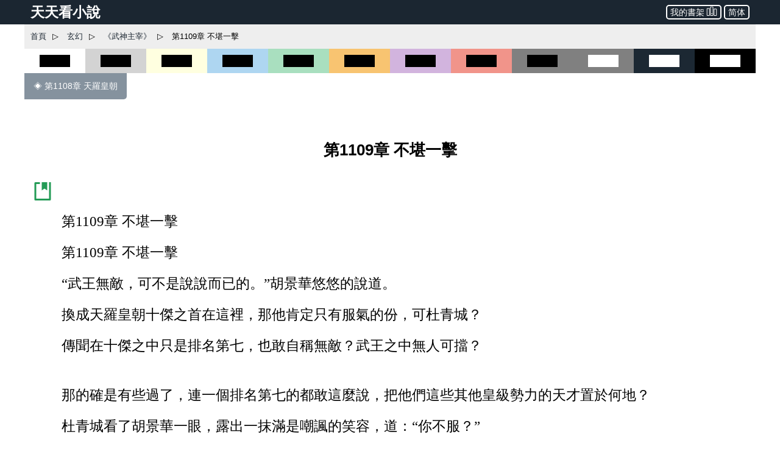

--- FILE ---
content_type: text/html; charset=utf-8
request_url: https://www.ttkan.co/novel/pagea/wushenzhuzai-anmoshi_1109.html
body_size: 20511
content:
<!doctype html>
<html data-n-head-ssr lang="zh-Hant" amp data-n-head="%7B%22lang%22:%7B%22ssr%22:%22zh-Hant%22%7D,%22amp%22:%7B%22ssr%22:true%7D%7D">
<head >
  <meta name="theme-color" content="#27ae60">
  <title>⚡ 《武神主宰》 第1109章 不堪一擊 - 天天看小說</title><meta data-n-head="ssr" charset="utf-8"><meta data-n-head="ssr" name="viewport" content="width=device-width,minimum-scale=1,initial-scale=1"><meta data-n-head="ssr" data-hid="keywords" name="keywords" content="《武神主宰》,第1109章 不堪一擊,小說,免費小說,全本小說,小說網,天天看"><meta data-n-head="ssr" data-hid="description" name="description" content="天天看小說： 《武神主宰》 第1109章 不堪一擊 - 第1109章 不堪一擊 第1109章 不堪一擊 “武王無敵，可不是說說而已的。”胡景華悠悠的說道。 換成天羅皇朝十傑之首在這裡，那他肯定只有服氣的份，可杜青城？ 傳聞在十傑之中只是排名第七，也敢自稱無敵？武王之中無人可擋？ 那的確是有些過了，連一個排名第七的都敢這麼說，把他們這些其他皇級勢力的天才置於何地？ 杜青城看了胡景華一眼，露出一抹滿是嘲諷的笑容，道：“你不服？” 廢話，當然不服了！ 別說胡"><meta data-n-head="ssr" name="og:type" content="novel"><meta data-n-head="ssr" data-hid="og:title" name="og:title" content="《武神主宰》 第1109章 不堪一擊 - 天天看小說"><meta data-n-head="ssr" data-hid="og:description" name="og:description" content="天天看小說： 《武神主宰》 第1109章 不堪一擊 - 第1109章 不堪一擊 第1109章 不堪一擊 “武王無敵，可不是說說而已的。”胡景華悠悠的說道。 換成天羅皇朝十傑之首在這裡，那他肯定只有服氣的份，可杜青城？ 傳聞在十傑之中只是排名第七，也敢自稱無敵？武王之中無人可擋？ 那的確是有些過了，連一個排名第七的都敢這麼說，把他們這些其他皇級勢力的天才置於何地？ 杜青城看了胡景華一眼，露出一抹滿是嘲諷的笑容，道：“你不服？” 廢話，當然不服了！ 別說胡"><meta data-n-head="ssr" name="domain" content="ttkan.co"><link data-n-head="ssr" rel="icon" type="image/x-icon" href="/favicon.ico"><link data-n-head="ssr" data-hid="canonical" rel="canonical" href="https://www.ttkan.co/novel/pagea/wushenzhuzai-anmoshi_1109.html"><style amp-custom data-vue-ssr-id="3191d5ad:0 28840b30:0 bd6af894:0 6ac8466f:0 301ac1fb:0 75f9470f:0 776f7690:0">.nuxt-progress{position:fixed;top:0;left:0;right:0;height:2px;width:0;opacity:1;-webkit-transition:width .1s,opacity .4s;transition:width .1s,opacity .4s;background-color:#fff;z-index:999999}.nuxt-progress.nuxt-progress-notransition{-webkit-transition:none;transition:none}.nuxt-progress-failed{background-color:red}
html{font-family:-apple-system,BlinkMacSystemFont,Microsoft YaHei,Segoe UI,Roboto,Oxygen-Sans,Ubuntu,Cantarell,Helvetica Neue,sans-serif;font-size:16px;-ms-text-size-adjust:100%;-webkit-text-size-adjust:100%;-moz-osx-font-smoothing:grayscale;-webkit-font-smoothing:antialiased;box-sizing:border-box}body{width:100%;margin:0}.frame_body{max-width:1200px;margin:auto auto 30px;min-height:700px}.frame_body_inner{margin:0 10px}
.anchor_bookmark{margin-left:15px}.anchor_word{margin-left:20px}.title h1{text-align:center;color:var(--main-title-color);white-space:pre-wrap;font-size:1.65em;margin:30px 0 20px;line-height:2.5em;font-weight:700}.social_share_frame{width:auto;padding:10px 20px;margin:30px 0}.social_share_frame>label{font-size:14px;line-height:30px}.content{margin-top:20px;text-overflow:clip;overflow:hidden}.content p{text-indent:2em;margin:10px 15px;font-family:Microsoft YaHei,微軟雅黑,宋體;font-size:1.45em;line-height:1.8em;color:#444}.content h3{text-align:center;font-size:1.65em;line-height:2.5em;margin:20px 0}.content .list-item{border:none}.content .second_title{color:var(--main-title-color);text-align:center;font-weight:700;line-height:2.5em;font-size:1.65em;margin:20px 0}.next_page_links{display:block;border-top:1px solid rgba(0,0,0,.12);margin-top:30px}.next_page_links a{display:block;border-bottom:1px solid rgba(0,0,0,.12);overflow:auto;padding:10px 0;text-decoration:none;color:#3c4043;font-size:17px}.next_page_links amp-img{float:left;margin:0 10px}.next_page_links>div{position:relative;margin:5px 30px 5px 0}#color_box{cursor:pointer}#black_white{height:40px;background-color:#fff}#black_white>div{height:20px;width:50%;background-color:#000;margin:10px auto}#black_lightgray{height:40px;background-color:#d3d3d3}#black_lightgray>div{height:20px;width:50%;background-color:#000;margin:10px auto}#black_lightblue{height:40px;background-color:#aed6f1}#black_lightblue>div{height:20px;width:50%;background-color:#000;margin:10px auto}#black_lightgreen{height:40px;background-color:#a9dfbf}#black_lightgreen>div{height:20px;width:50%;background-color:#000;margin:10px auto}#black_lightyellow{height:40px;background-color:#ffffe0}#black_lightyellow>div{height:20px;width:50%;background-color:#000;margin:10px auto}#black_lightorange{height:40px;background-color:#f8c471}#black_lightorange>div{height:20px;width:50%;background-color:#000;margin:10px auto}#black_lightred{height:40px;background-color:#f1948a}#black_lightred>div{height:20px;width:50%;background-color:#000;margin:10px auto}#black_gray{height:40px;background-color:grey}#black_gray>div{height:20px;width:50%;background-color:#000;margin:10px auto}#black_purple{height:40px;background-color:#d2b4de}#black_purple>div{height:20px;width:50%;background-color:#000;margin:10px auto}#white_gray{height:40px;background-color:grey}#white_gray>div{height:20px;width:50%;background-color:#fff;margin:10px auto}#white_darkblue{height:40px;background-color:#1c2833}#white_darkblue>div{height:20px;width:50%;background-color:#fff;margin:10px auto}#white_black{height:40px;background-color:#000}#white_black>div{height:20px;width:50%;background-color:#fff;margin:10px auto}.novel_end{font-size:30px;margin:10px 15px}.prev_page{margin-bottom:30px}.prev_page a{text-decoration:none;padding:12px 15px;background-color:#85929e;color:#fff;border-radius:0 0 5px 0;display:inline-block;font-size:.9em}.top_adgrid{margin:auto}.page_separator_first,.page_separator_first>div,.page_separator_second,.page_separator_second>div{display:inline}.desktopadmsq{margin:auto}.desktopadmsq,.desktopadtsq{background-color:var(--ads-bg-color);display:block}.deskadmsq,.deskadsq{background-color:var(--ads-bg-color);display:block;margin:auto}.deskadfsq{display:block;max-width:1200px}.deskadfsq,.deskadh,.deskadlh{margin:auto}.deskadh{width:100vw;height:100px}.mobadh{display:block;margin:30px auto;border-top:1px solid #e2e2e2;border-bottom:1px solid #e2e2e2;background-color:#f7f7f7}.mobadh span{color:#999;font-size:14px;display:block;padding-top:5px;padding-bottom:5px}.more_recommend{margin:30px auto;padding:10px}.more_recommend span{font-size:15px;font-weight:700}.more_recommend a{font-size:14px;line-height:20px;padding:1px 5px;color:var(--a-link-color);text-decoration:none}.more_recommend a:hover{color:var(--link-hover-color)}@media only screen and (min-width:0px){.content p{font-size:1.35em;color:#222}.anchor_word,.deskadfsq,.deskadmsq,.deskadsq{display:none}.mobadsq{background-color:hsla(0,0%,100%,.1);width:100vw;margin:40px 0}.mobadh,.mobadsq{display:block}.deskadlh,.page_separator_second{display:none}}@media only screen and (min-width:568px){.content p{font-size:1.35em;color:#333}.anchor_word,.deskadfsq,.deskadmsq,.deskadsq{display:none}.mobadsq{max-width:1200px;width:100vw;background-color:hsla(0,0%,100%,.1)}.mobadsq span{color:#999;font-size:14px;display:block;padding-top:5px;padding-bottom:5px}.mobadsq{margin:40px 0}.mobadh,.mobadsq{display:block}.deskadlh{display:none}.page_separator_second{display:inline}}@media only screen and (min-width:768px){.content p{font-size:1.4em;color:#444}.anchor_word{display:none}.deskadmsq,.deskadsq{display:block}.deskadfsq{display:none}.mobadsq{margin:0;border:none;background-color:#fff;max-width:1200px;width:100vw;background-color:hsla(0,0%,100%,.1)}.mobadsq span{display:none;height:0}.mobadsq{margin:40px 0}.mobadh,.mobadsq{display:block}.deskadlh{display:none}.page_separator_second{display:inline}}@media only screen and (min-width:1024px){.content p{font-size:1.45em;color:#444}.anchor_word{display:inline-block}.deskadsq{display:block}.deskadmsq{display:none}.deskadfsq{display:block}.mobadsq{margin:0;border:none;background-color:#fff;width:100vw;max-width:1200px;background-color:hsla(0,0%,100%,.1)}.mobadsq span{display:none;height:0}.mobadsq{display:block;margin:40px 0}.mobadh{display:none}.deskadlh{display:block}.page_separator_second{display:inline}}.scroll2top{color:#fff;font-size:30px;box-shadow:var(--box-shadow-1);z-index:9999;position:fixed;text-align:center;padding:8px 0;width:50px;height:50px;border-radius:50%;border:none;outline:none;bottom:120px;right:16px;background-color:hsla(0,0%,50.2%,.3);display:none}.full_chapters a{display:block}@media only screen and (min-width:280px){.full_chapters{display:none}}.div_feedback{margin:10px 0 50px;text-align:center}.div_feedback a{color:var(--link-hover-color);font-size:20px;font-weight:700}
html{font-family:sans-serif;-ms-text-size-adjust:100%;-webkit-text-size-adjust:100%}body{margin:0}article,aside,details,figcaption,figure,footer,header,hgroup,main,menu,nav,section,summary{display:block}audio,canvas,progress,video{display:inline-block;vertical-align:baseline}audio:not([controls]){display:none;height:0}[hidden],template{display:none}a{background-color:transparent}a:active,a:hover{outline:0}abbr[title]{border-bottom:1px dotted}b,strong{font-weight:700}dfn{font-style:italic}h1{font-size:2em;margin:.67em 0}mark{background:#ff0;color:#000}small{font-size:80%}sub,sup{font-size:75%;line-height:0;position:relative;vertical-align:baseline}sup{top:-.5em}sub{bottom:-.25em}img{border:0}svg:not(:root){overflow:hidden}figure{margin:1em 40px}hr{box-sizing:content-box;height:0}pre{overflow:auto}code,kbd,pre,samp{font-family:monospace,monospace;font-size:1em}button,input,optgroup,select,textarea{color:inherit;font:inherit;margin:0}button{overflow:visible}button,select{text-transform:none}button,html input[type=button],input[type=reset],input[type=submit]{-webkit-appearance:button;cursor:pointer}button[disabled],html input[disabled]{cursor:default}button::-moz-focus-inner,input::-moz-focus-inner{border:0;padding:0}input{line-height:normal}input[type=checkbox],input[type=radio]{box-sizing:border-box;padding:0}input[type=number]::-webkit-inner-spin-button,input[type=number]::-webkit-outer-spin-button{height:auto}input[type=search]{-webkit-appearance:textfield;box-sizing:content-box}input[type=search]::-webkit-search-cancel-button,input[type=search]::-webkit-search-decoration{-webkit-appearance:none}fieldset{border:1px solid silver;margin:0 2px;padding:.35em .625em .75em}legend{border:0;padding:0}textarea{overflow:auto}optgroup{font-weight:700}table{border-collapse:collapse;border-spacing:0}td,th{padding:0}.hidden,[hidden]{display:none}.pure-img{max-width:100%;height:auto;display:block}.pure-g{letter-spacing:-.31em;text-rendering:optimizespeed;font-family:FreeSans,Arimo,Droid Sans,Helvetica,Arial,sans-serif;display:-webkit-box;display:flex;-webkit-box-orient:horizontal;-webkit-box-direction:normal;flex-flow:row wrap;align-content:flex-start}@media (-ms-high-contrast:active),(-ms-high-contrast:none){table .pure-g{display:block}}.opera-only :-o-prefocus,.pure-g{word-spacing:-.43em}.pure-u{display:inline-block;zoom:1;letter-spacing:normal;word-spacing:normal;vertical-align:top;text-rendering:auto}.pure-g [class*=pure-u]{font-family:sans-serif}.pure-u-1,.pure-u-1-1,.pure-u-1-2,.pure-u-1-3,.pure-u-1-4,.pure-u-1-5,.pure-u-1-6,.pure-u-1-8,.pure-u-1-12,.pure-u-1-24,.pure-u-2-3,.pure-u-2-5,.pure-u-2-24,.pure-u-3-4,.pure-u-3-5,.pure-u-3-8,.pure-u-3-24,.pure-u-4-5,.pure-u-4-24,.pure-u-5-5,.pure-u-5-6,.pure-u-5-8,.pure-u-5-12,.pure-u-5-24,.pure-u-6-24,.pure-u-7-8,.pure-u-7-12,.pure-u-7-24,.pure-u-8-24,.pure-u-9-24,.pure-u-10-24,.pure-u-11-12,.pure-u-11-24,.pure-u-12-24,.pure-u-13-24,.pure-u-14-24,.pure-u-15-24,.pure-u-16-24,.pure-u-17-24,.pure-u-18-24,.pure-u-19-24,.pure-u-20-24,.pure-u-21-24,.pure-u-22-24,.pure-u-23-24,.pure-u-24-24{display:inline-block;zoom:1;letter-spacing:normal;word-spacing:normal;vertical-align:top;text-rendering:auto}.pure-u-1-24{width:4.1667%}.pure-u-1-12,.pure-u-2-24{width:8.3333%}.pure-u-1-8,.pure-u-3-24{width:12.5%}.pure-u-1-6,.pure-u-4-24{width:16.6667%}.pure-u-1-5{width:20%}.pure-u-5-24{width:20.8333%}.pure-u-1-4,.pure-u-6-24{width:25%}.pure-u-7-24{width:29.1667%}.pure-u-1-3,.pure-u-8-24{width:33.3333%}.pure-u-3-8,.pure-u-9-24{width:37.5%}.pure-u-2-5{width:40%}.pure-u-5-12,.pure-u-10-24{width:41.6667%}.pure-u-11-24{width:45.8333%}.pure-u-1-2,.pure-u-12-24{width:50%}.pure-u-13-24{width:54.1667%}.pure-u-7-12,.pure-u-14-24{width:58.3333%}.pure-u-3-5{width:60%}.pure-u-5-8,.pure-u-15-24{width:62.5%}.pure-u-2-3,.pure-u-16-24{width:66.6667%}.pure-u-17-24{width:70.8333%}.pure-u-3-4,.pure-u-18-24{width:75%}.pure-u-19-24{width:79.1667%}.pure-u-4-5{width:80%}.pure-u-5-6,.pure-u-20-24{width:83.3333%}.pure-u-7-8,.pure-u-21-24{width:87.5%}.pure-u-11-12,.pure-u-22-24{width:91.6667%}.pure-u-23-24{width:95.8333%}.pure-u-1,.pure-u-1-1,.pure-u-5-5,.pure-u-24-24{width:100%}.pure-button{display:inline-block;zoom:1;line-height:normal;white-space:nowrap;vertical-align:middle;text-align:center;cursor:pointer;-webkit-user-drag:none;-webkit-user-select:none;-moz-user-select:none;-ms-user-select:none;user-select:none;box-sizing:border-box}.pure-button::-moz-focus-inner{padding:0;border:0}.pure-button-group{letter-spacing:-.31em;text-rendering:optimizespeed}.opera-only :-o-prefocus,.pure-button-group{word-spacing:-.43em}.pure-button-group .pure-button{letter-spacing:normal;word-spacing:normal;vertical-align:top;text-rendering:auto}.pure-button{font-family:inherit;font-size:100%;padding:.5em 1em;color:#444;color:rgba(0,0,0,.8);border:transparent;background-color:#e6e6e6;text-decoration:none;border-radius:2px}.pure-button-hover,.pure-button:focus,.pure-button:hover{background-image:-webkit-gradient(linear,left top,left bottom,from(transparent),color-stop(40%,rgba(0,0,0,.05)),to(rgba(0,0,0,.1)));background-image:linear-gradient(transparent,rgba(0,0,0,.05) 40%,rgba(0,0,0,.1))}.pure-button:focus{outline:0}.pure-button-active,.pure-button:active{box-shadow:inset 0 0 0 1px rgba(0,0,0,.15),inset 0 0 6px rgba(0,0,0,.2);border-color:#000}.pure-button-disabled,.pure-button-disabled:active,.pure-button-disabled:focus,.pure-button-disabled:hover,.pure-button[disabled]{border:none;background-image:none;opacity:.4;cursor:not-allowed;box-shadow:none;pointer-events:none}.pure-button-hidden{display:none}.pure-button-primary,.pure-button-selected,a.pure-button-primary,a.pure-button-selected{background-color:#0078e7;color:#fff}.pure-button-group .pure-button{margin:0;border-radius:0;border-right:1px solid #111;border-right:1px solid rgba(0,0,0,.2)}.pure-button-group .pure-button:first-child{border-top-left-radius:2px;border-bottom-left-radius:2px}.pure-button-group .pure-button:last-child{border-top-right-radius:2px;border-bottom-right-radius:2px;border-right:none}.pure-form input[type=color],.pure-form input[type=date],.pure-form input[type=datetime-local],.pure-form input[type=datetime],.pure-form input[type=email],.pure-form input[type=month],.pure-form input[type=number],.pure-form input[type=password],.pure-form input[type=search],.pure-form input[type=tel],.pure-form input[type=text],.pure-form input[type=time],.pure-form input[type=url],.pure-form input[type=week],.pure-form select,.pure-form textarea{padding:.5em .6em;display:inline-block;border:1px solid #ccc;box-shadow:inset 0 1px 3px #ddd;border-radius:4px;vertical-align:middle;box-sizing:border-box}.pure-form input:not([type]){padding:.5em .6em;display:inline-block;border:1px solid #ccc;box-shadow:inset 0 1px 3px #ddd;border-radius:4px;box-sizing:border-box}.pure-form input[type=color]{padding:.2em .5em}.pure-form input:not([type]):focus,.pure-form input[type=color]:focus,.pure-form input[type=date]:focus,.pure-form input[type=datetime-local]:focus,.pure-form input[type=datetime]:focus,.pure-form input[type=email]:focus,.pure-form input[type=month]:focus,.pure-form input[type=number]:focus,.pure-form input[type=password]:focus,.pure-form input[type=search]:focus,.pure-form input[type=tel]:focus,.pure-form input[type=text]:focus,.pure-form input[type=time]:focus,.pure-form input[type=url]:focus,.pure-form input[type=week]:focus,.pure-form select:focus,.pure-form textarea:focus{outline:0;border-color:#129fea}.pure-form input[type=checkbox]:focus,.pure-form input[type=file]:focus,.pure-form input[type=radio]:focus{outline:thin solid #129fea;outline:1px auto #129fea}.pure-form .pure-checkbox,.pure-form .pure-radio{margin:.5em 0;display:block}.pure-form input:not([type])[disabled],.pure-form input[type=color][disabled],.pure-form input[type=date][disabled],.pure-form input[type=datetime-local][disabled],.pure-form input[type=datetime][disabled],.pure-form input[type=email][disabled],.pure-form input[type=month][disabled],.pure-form input[type=number][disabled],.pure-form input[type=password][disabled],.pure-form input[type=search][disabled],.pure-form input[type=tel][disabled],.pure-form input[type=text][disabled],.pure-form input[type=time][disabled],.pure-form input[type=url][disabled],.pure-form input[type=week][disabled],.pure-form select[disabled],.pure-form textarea[disabled]{cursor:not-allowed;background-color:#eaeded;color:#cad2d3}.pure-form input[readonly],.pure-form select[readonly],.pure-form textarea[readonly]{background-color:#eee;color:#777;border-color:#ccc}.pure-form input:focus:invalid,.pure-form select:focus:invalid,.pure-form textarea:focus:invalid{color:#b94a48;border-color:#e9322d}.pure-form input[type=checkbox]:focus:invalid:focus,.pure-form input[type=file]:focus:invalid:focus,.pure-form input[type=radio]:focus:invalid:focus{outline-color:#e9322d}.pure-form select{height:2.25em;border:1px solid #ccc;background-color:#fff}.pure-form select[multiple]{height:auto}.pure-form label{margin:.5em 0 .2em}.pure-form fieldset{margin:0;padding:.35em 0 .75em;border:0}.pure-form legend{display:block;width:100%;padding:.3em 0;margin-bottom:.3em;color:#333;border-bottom:1px solid #e5e5e5}.pure-form-stacked input:not([type]),.pure-form-stacked input[type=color],.pure-form-stacked input[type=date],.pure-form-stacked input[type=datetime-local],.pure-form-stacked input[type=datetime],.pure-form-stacked input[type=email],.pure-form-stacked input[type=file],.pure-form-stacked input[type=month],.pure-form-stacked input[type=number],.pure-form-stacked input[type=password],.pure-form-stacked input[type=search],.pure-form-stacked input[type=tel],.pure-form-stacked input[type=text],.pure-form-stacked input[type=time],.pure-form-stacked input[type=url],.pure-form-stacked input[type=week],.pure-form-stacked label,.pure-form-stacked select,.pure-form-stacked textarea{display:block;margin:.25em 0}.pure-form-aligned .pure-help-inline,.pure-form-aligned input,.pure-form-aligned select,.pure-form-aligned textarea,.pure-form-message-inline{display:inline-block;vertical-align:middle}.pure-form-aligned textarea{vertical-align:top}.pure-form-aligned .pure-control-group{margin-bottom:.5em}.pure-form-aligned .pure-control-group label{text-align:right;display:inline-block;vertical-align:middle;width:10em;margin:0 1em 0 0}.pure-form-aligned .pure-controls{margin:1.5em 0 0 11em}.pure-form .pure-input-rounded,.pure-form input.pure-input-rounded{border-radius:2em;padding:.5em 1em}.pure-form .pure-group fieldset{margin-bottom:10px}.pure-form .pure-group input,.pure-form .pure-group textarea{display:block;padding:10px;margin:0 0 -1px;border-radius:0;position:relative;top:-1px}.pure-form .pure-group input:focus,.pure-form .pure-group textarea:focus{z-index:3}.pure-form .pure-group input:first-child,.pure-form .pure-group textarea:first-child{top:1px;border-radius:4px 4px 0 0;margin:0}.pure-form .pure-group input:first-child:last-child,.pure-form .pure-group textarea:first-child:last-child{top:1px;border-radius:4px;margin:0}.pure-form .pure-group input:last-child,.pure-form .pure-group textarea:last-child{top:-2px;border-radius:0 0 4px 4px;margin:0}.pure-form .pure-group button{margin:.35em 0}.pure-form .pure-input-1{width:100%}.pure-form .pure-input-3-4{width:75%}.pure-form .pure-input-2-3{width:66%}.pure-form .pure-input-1-2{width:50%}.pure-form .pure-input-1-3{width:33%}.pure-form .pure-input-1-4{width:25%}.pure-form-message-inline,.pure-form .pure-help-inline{display:inline-block;padding-left:.3em;color:#666;vertical-align:middle;font-size:.875em}.pure-form-message{display:block;color:#666;font-size:.875em}@media only screen and (max-width:480px){.pure-form button[type=submit]{margin:.7em 0 0}.pure-form input:not([type]),.pure-form input[type=color],.pure-form input[type=date],.pure-form input[type=datetime-local],.pure-form input[type=datetime],.pure-form input[type=email],.pure-form input[type=month],.pure-form input[type=number],.pure-form input[type=password],.pure-form input[type=search],.pure-form input[type=tel],.pure-form input[type=text],.pure-form input[type=time],.pure-form input[type=url],.pure-form input[type=week],.pure-form label{margin-bottom:.3em;display:block}.pure-group input:not([type]),.pure-group input[type=color],.pure-group input[type=date],.pure-group input[type=datetime-local],.pure-group input[type=datetime],.pure-group input[type=email],.pure-group input[type=month],.pure-group input[type=number],.pure-group input[type=password],.pure-group input[type=search],.pure-group input[type=tel],.pure-group input[type=text],.pure-group input[type=time],.pure-group input[type=url],.pure-group input[type=week]{margin-bottom:0}.pure-form-aligned .pure-control-group label{margin-bottom:.3em;text-align:left;display:block;width:100%}.pure-form-aligned .pure-controls{margin:1.5em 0 0}.pure-form-message,.pure-form-message-inline,.pure-form .pure-help-inline{display:block;font-size:.75em;padding:.2em 0 .8em}}.pure-menu{box-sizing:border-box}.pure-menu-fixed{position:fixed;left:0;top:0;z-index:3}.pure-menu-item,.pure-menu-list{position:relative}.pure-menu-list{list-style:none;margin:0;padding:0}.pure-menu-item{padding:0;margin:0;height:100%}.pure-menu-heading,.pure-menu-link{display:block;text-decoration:none;white-space:nowrap}.pure-menu-horizontal{width:100%;white-space:nowrap}.pure-menu-horizontal .pure-menu-list{display:inline-block}.pure-menu-horizontal .pure-menu-heading,.pure-menu-horizontal .pure-menu-item,.pure-menu-horizontal .pure-menu-separator{display:inline-block;zoom:1;vertical-align:middle}.pure-menu-item .pure-menu-item{display:block}.pure-menu-children{display:none;position:absolute;left:100%;top:0;margin:0;padding:0;z-index:3}.pure-menu-horizontal .pure-menu-children{left:0;top:auto;width:inherit}.pure-menu-active>.pure-menu-children,.pure-menu-allow-hover:hover>.pure-menu-children{display:block;position:absolute}.pure-menu-has-children>.pure-menu-link:after{padding-left:.5em;content:"\25B8";font-size:small}.pure-menu-horizontal .pure-menu-has-children>.pure-menu-link:after{content:"\25BE"}.pure-menu-scrollable{overflow-y:scroll;overflow-x:hidden}.pure-menu-scrollable .pure-menu-list{display:block}.pure-menu-horizontal.pure-menu-scrollable .pure-menu-list{display:inline-block}.pure-menu-horizontal.pure-menu-scrollable{white-space:nowrap;overflow-y:hidden;overflow-x:auto;-webkit-overflow-scrolling:touch;padding:.5em 0}.pure-menu-horizontal .pure-menu-children .pure-menu-separator,.pure-menu-separator{background-color:#ccc;height:1px;margin:.3em 0}.pure-menu-horizontal .pure-menu-separator{width:1px;height:1.3em;margin:0 .3em}.pure-menu-horizontal .pure-menu-children .pure-menu-separator{display:block;width:auto}.pure-menu-heading{text-transform:uppercase;color:#565d64}.pure-menu-link{color:#777}.pure-menu-children{background-color:#fff}.pure-menu-disabled,.pure-menu-heading,.pure-menu-link{padding:.5em 1em}.pure-menu-disabled{opacity:.5}.pure-menu-disabled .pure-menu-link:hover{background-color:transparent}.pure-menu-active>.pure-menu-link,.pure-menu-link:focus,.pure-menu-link:hover{background-color:#eee}.pure-menu-selected>.pure-menu-link,.pure-menu-selected>.pure-menu-link:visited{color:#000}.pure-table{border-collapse:collapse;border-spacing:0;empty-cells:show;border:1px solid #cbcbcb}.pure-table caption{color:#000;font:italic 85%/1 arial,sans-serif;padding:1em 0;text-align:center}.pure-table td,.pure-table th{border-left:1px solid #cbcbcb;border-bottom-width:0;border-right-width:0;border-top-width:0;font-size:inherit;margin:0;overflow:visible;padding:.5em 1em}.pure-table thead{background-color:#e0e0e0;color:#000;text-align:left;vertical-align:bottom}.pure-table td{background-color:transparent}.pure-table-odd td,.pure-table-striped tr:nth-child(2n-1) td{background-color:#f2f2f2}.pure-table-bordered td{border-bottom:1px solid #cbcbcb}.pure-table-bordered tbody>tr:last-child>td{border-bottom-width:0}.pure-table-horizontal td,.pure-table-horizontal th{border-width:0 0 1px;border-bottom:1px solid #cbcbcb}.pure-table-horizontal tbody>tr:last-child>td{border-bottom-width:0}@media screen and (min-width:35.5em){.pure-u-sm-1,.pure-u-sm-1-1,.pure-u-sm-1-2,.pure-u-sm-1-3,.pure-u-sm-1-4,.pure-u-sm-1-5,.pure-u-sm-1-6,.pure-u-sm-1-8,.pure-u-sm-1-12,.pure-u-sm-1-24,.pure-u-sm-2-3,.pure-u-sm-2-5,.pure-u-sm-2-24,.pure-u-sm-3-4,.pure-u-sm-3-5,.pure-u-sm-3-8,.pure-u-sm-3-24,.pure-u-sm-4-5,.pure-u-sm-4-24,.pure-u-sm-5-5,.pure-u-sm-5-6,.pure-u-sm-5-8,.pure-u-sm-5-12,.pure-u-sm-5-24,.pure-u-sm-6-24,.pure-u-sm-7-8,.pure-u-sm-7-12,.pure-u-sm-7-24,.pure-u-sm-8-24,.pure-u-sm-9-24,.pure-u-sm-10-24,.pure-u-sm-11-12,.pure-u-sm-11-24,.pure-u-sm-12-24,.pure-u-sm-13-24,.pure-u-sm-14-24,.pure-u-sm-15-24,.pure-u-sm-16-24,.pure-u-sm-17-24,.pure-u-sm-18-24,.pure-u-sm-19-24,.pure-u-sm-20-24,.pure-u-sm-21-24,.pure-u-sm-22-24,.pure-u-sm-23-24,.pure-u-sm-24-24{display:inline-block;zoom:1;letter-spacing:normal;word-spacing:normal;vertical-align:top;text-rendering:auto}.pure-u-sm-1-24{width:4.1667%}.pure-u-sm-1-12,.pure-u-sm-2-24{width:8.3333%}.pure-u-sm-1-8,.pure-u-sm-3-24{width:12.5%}.pure-u-sm-1-6,.pure-u-sm-4-24{width:16.6667%}.pure-u-sm-1-5{width:20%}.pure-u-sm-5-24{width:20.8333%}.pure-u-sm-1-4,.pure-u-sm-6-24{width:25%}.pure-u-sm-7-24{width:29.1667%}.pure-u-sm-1-3,.pure-u-sm-8-24{width:33.3333%}.pure-u-sm-3-8,.pure-u-sm-9-24{width:37.5%}.pure-u-sm-2-5{width:40%}.pure-u-sm-5-12,.pure-u-sm-10-24{width:41.6667%}.pure-u-sm-11-24{width:45.8333%}.pure-u-sm-1-2,.pure-u-sm-12-24{width:50%}.pure-u-sm-13-24{width:54.1667%}.pure-u-sm-7-12,.pure-u-sm-14-24{width:58.3333%}.pure-u-sm-3-5{width:60%}.pure-u-sm-5-8,.pure-u-sm-15-24{width:62.5%}.pure-u-sm-2-3,.pure-u-sm-16-24{width:66.6667%}.pure-u-sm-17-24{width:70.8333%}.pure-u-sm-3-4,.pure-u-sm-18-24{width:75%}.pure-u-sm-19-24{width:79.1667%}.pure-u-sm-4-5{width:80%}.pure-u-sm-5-6,.pure-u-sm-20-24{width:83.3333%}.pure-u-sm-7-8,.pure-u-sm-21-24{width:87.5%}.pure-u-sm-11-12,.pure-u-sm-22-24{width:91.6667%}.pure-u-sm-23-24{width:95.8333%}.pure-u-sm-1,.pure-u-sm-1-1,.pure-u-sm-5-5,.pure-u-sm-24-24{width:100%}}@media screen and (min-width:48em){.pure-u-md-1,.pure-u-md-1-1,.pure-u-md-1-2,.pure-u-md-1-3,.pure-u-md-1-4,.pure-u-md-1-5,.pure-u-md-1-6,.pure-u-md-1-8,.pure-u-md-1-12,.pure-u-md-1-24,.pure-u-md-2-3,.pure-u-md-2-5,.pure-u-md-2-24,.pure-u-md-3-4,.pure-u-md-3-5,.pure-u-md-3-8,.pure-u-md-3-24,.pure-u-md-4-5,.pure-u-md-4-24,.pure-u-md-5-5,.pure-u-md-5-6,.pure-u-md-5-8,.pure-u-md-5-12,.pure-u-md-5-24,.pure-u-md-6-24,.pure-u-md-7-8,.pure-u-md-7-12,.pure-u-md-7-24,.pure-u-md-8-24,.pure-u-md-9-24,.pure-u-md-10-24,.pure-u-md-11-12,.pure-u-md-11-24,.pure-u-md-12-24,.pure-u-md-13-24,.pure-u-md-14-24,.pure-u-md-15-24,.pure-u-md-16-24,.pure-u-md-17-24,.pure-u-md-18-24,.pure-u-md-19-24,.pure-u-md-20-24,.pure-u-md-21-24,.pure-u-md-22-24,.pure-u-md-23-24,.pure-u-md-24-24{display:inline-block;zoom:1;letter-spacing:normal;word-spacing:normal;vertical-align:top;text-rendering:auto}.pure-u-md-1-24{width:4.1667%}.pure-u-md-1-12,.pure-u-md-2-24{width:8.3333%}.pure-u-md-1-8,.pure-u-md-3-24{width:12.5%}.pure-u-md-1-6,.pure-u-md-4-24{width:16.6667%}.pure-u-md-1-5{width:20%}.pure-u-md-5-24{width:20.8333%}.pure-u-md-1-4,.pure-u-md-6-24{width:25%}.pure-u-md-7-24{width:29.1667%}.pure-u-md-1-3,.pure-u-md-8-24{width:33.3333%}.pure-u-md-3-8,.pure-u-md-9-24{width:37.5%}.pure-u-md-2-5{width:40%}.pure-u-md-5-12,.pure-u-md-10-24{width:41.6667%}.pure-u-md-11-24{width:45.8333%}.pure-u-md-1-2,.pure-u-md-12-24{width:50%}.pure-u-md-13-24{width:54.1667%}.pure-u-md-7-12,.pure-u-md-14-24{width:58.3333%}.pure-u-md-3-5{width:60%}.pure-u-md-5-8,.pure-u-md-15-24{width:62.5%}.pure-u-md-2-3,.pure-u-md-16-24{width:66.6667%}.pure-u-md-17-24{width:70.8333%}.pure-u-md-3-4,.pure-u-md-18-24{width:75%}.pure-u-md-19-24{width:79.1667%}.pure-u-md-4-5{width:80%}.pure-u-md-5-6,.pure-u-md-20-24{width:83.3333%}.pure-u-md-7-8,.pure-u-md-21-24{width:87.5%}.pure-u-md-11-12,.pure-u-md-22-24{width:91.6667%}.pure-u-md-23-24{width:95.8333%}.pure-u-md-1,.pure-u-md-1-1,.pure-u-md-5-5,.pure-u-md-24-24{width:100%}}@media screen and (min-width:64em){.pure-u-lg-1,.pure-u-lg-1-1,.pure-u-lg-1-2,.pure-u-lg-1-3,.pure-u-lg-1-4,.pure-u-lg-1-5,.pure-u-lg-1-6,.pure-u-lg-1-8,.pure-u-lg-1-12,.pure-u-lg-1-24,.pure-u-lg-2-3,.pure-u-lg-2-5,.pure-u-lg-2-24,.pure-u-lg-3-4,.pure-u-lg-3-5,.pure-u-lg-3-8,.pure-u-lg-3-24,.pure-u-lg-4-5,.pure-u-lg-4-24,.pure-u-lg-5-5,.pure-u-lg-5-6,.pure-u-lg-5-8,.pure-u-lg-5-12,.pure-u-lg-5-24,.pure-u-lg-6-24,.pure-u-lg-7-8,.pure-u-lg-7-12,.pure-u-lg-7-24,.pure-u-lg-8-24,.pure-u-lg-9-24,.pure-u-lg-10-24,.pure-u-lg-11-12,.pure-u-lg-11-24,.pure-u-lg-12-24,.pure-u-lg-13-24,.pure-u-lg-14-24,.pure-u-lg-15-24,.pure-u-lg-16-24,.pure-u-lg-17-24,.pure-u-lg-18-24,.pure-u-lg-19-24,.pure-u-lg-20-24,.pure-u-lg-21-24,.pure-u-lg-22-24,.pure-u-lg-23-24,.pure-u-lg-24-24{display:inline-block;zoom:1;letter-spacing:normal;word-spacing:normal;vertical-align:top;text-rendering:auto}.pure-u-lg-1-24{width:4.1667%}.pure-u-lg-1-12,.pure-u-lg-2-24{width:8.3333%}.pure-u-lg-1-8,.pure-u-lg-3-24{width:12.5%}.pure-u-lg-1-6,.pure-u-lg-4-24{width:16.6667%}.pure-u-lg-1-5{width:20%}.pure-u-lg-5-24{width:20.8333%}.pure-u-lg-1-4,.pure-u-lg-6-24{width:25%}.pure-u-lg-7-24{width:29.1667%}.pure-u-lg-1-3,.pure-u-lg-8-24{width:33.3333%}.pure-u-lg-3-8,.pure-u-lg-9-24{width:37.5%}.pure-u-lg-2-5{width:40%}.pure-u-lg-5-12,.pure-u-lg-10-24{width:41.6667%}.pure-u-lg-11-24{width:45.8333%}.pure-u-lg-1-2,.pure-u-lg-12-24{width:50%}.pure-u-lg-13-24{width:54.1667%}.pure-u-lg-7-12,.pure-u-lg-14-24{width:58.3333%}.pure-u-lg-3-5{width:60%}.pure-u-lg-5-8,.pure-u-lg-15-24{width:62.5%}.pure-u-lg-2-3,.pure-u-lg-16-24{width:66.6667%}.pure-u-lg-17-24{width:70.8333%}.pure-u-lg-3-4,.pure-u-lg-18-24{width:75%}.pure-u-lg-19-24{width:79.1667%}.pure-u-lg-4-5{width:80%}.pure-u-lg-5-6,.pure-u-lg-20-24{width:83.3333%}.pure-u-lg-7-8,.pure-u-lg-21-24{width:87.5%}.pure-u-lg-11-12,.pure-u-lg-22-24{width:91.6667%}.pure-u-lg-23-24{width:95.8333%}.pure-u-lg-1,.pure-u-lg-1-1,.pure-u-lg-5-5,.pure-u-lg-24-24{width:100%}}@media screen and (min-width:80em){.pure-u-xl-1,.pure-u-xl-1-1,.pure-u-xl-1-2,.pure-u-xl-1-3,.pure-u-xl-1-4,.pure-u-xl-1-5,.pure-u-xl-1-6,.pure-u-xl-1-8,.pure-u-xl-1-12,.pure-u-xl-1-24,.pure-u-xl-2-3,.pure-u-xl-2-5,.pure-u-xl-2-24,.pure-u-xl-3-4,.pure-u-xl-3-5,.pure-u-xl-3-8,.pure-u-xl-3-24,.pure-u-xl-4-5,.pure-u-xl-4-24,.pure-u-xl-5-5,.pure-u-xl-5-6,.pure-u-xl-5-8,.pure-u-xl-5-12,.pure-u-xl-5-24,.pure-u-xl-6-24,.pure-u-xl-7-8,.pure-u-xl-7-12,.pure-u-xl-7-24,.pure-u-xl-8-24,.pure-u-xl-9-24,.pure-u-xl-10-24,.pure-u-xl-11-12,.pure-u-xl-11-24,.pure-u-xl-12-24,.pure-u-xl-13-24,.pure-u-xl-14-24,.pure-u-xl-15-24,.pure-u-xl-16-24,.pure-u-xl-17-24,.pure-u-xl-18-24,.pure-u-xl-19-24,.pure-u-xl-20-24,.pure-u-xl-21-24,.pure-u-xl-22-24,.pure-u-xl-23-24,.pure-u-xl-24-24{display:inline-block;zoom:1;letter-spacing:normal;word-spacing:normal;vertical-align:top;text-rendering:auto}.pure-u-xl-1-24{width:4.1667%}.pure-u-xl-1-12,.pure-u-xl-2-24{width:8.3333%}.pure-u-xl-1-8,.pure-u-xl-3-24{width:12.5%}.pure-u-xl-1-6,.pure-u-xl-4-24{width:16.6667%}.pure-u-xl-1-5{width:20%}.pure-u-xl-5-24{width:20.8333%}.pure-u-xl-1-4,.pure-u-xl-6-24{width:25%}.pure-u-xl-7-24{width:29.1667%}.pure-u-xl-1-3,.pure-u-xl-8-24{width:33.3333%}.pure-u-xl-3-8,.pure-u-xl-9-24{width:37.5%}.pure-u-xl-2-5{width:40%}.pure-u-xl-5-12,.pure-u-xl-10-24{width:41.6667%}.pure-u-xl-11-24{width:45.8333%}.pure-u-xl-1-2,.pure-u-xl-12-24{width:50%}.pure-u-xl-13-24{width:54.1667%}.pure-u-xl-7-12,.pure-u-xl-14-24{width:58.3333%}.pure-u-xl-3-5{width:60%}.pure-u-xl-5-8,.pure-u-xl-15-24{width:62.5%}.pure-u-xl-2-3,.pure-u-xl-16-24{width:66.6667%}.pure-u-xl-17-24{width:70.8333%}.pure-u-xl-3-4,.pure-u-xl-18-24{width:75%}.pure-u-xl-19-24{width:79.1667%}.pure-u-xl-4-5{width:80%}.pure-u-xl-5-6,.pure-u-xl-20-24{width:83.3333%}.pure-u-xl-7-8,.pure-u-xl-21-24{width:87.5%}.pure-u-xl-11-12,.pure-u-xl-22-24{width:91.6667%}.pure-u-xl-23-24{width:95.8333%}.pure-u-xl-1,.pure-u-xl-1-1,.pure-u-xl-5-5,.pure-u-xl-24-24{width:100%}}@media screen and (max-width:567px){.pure-hidden-xs,.pure-visible-lg:not(.pure-visible-xs),.pure-visible-md:not(.pure-visible-xs),.pure-visible-sm:not(.pure-visible-xs),.pure-visible-xl:not(.pure-visible-xs){display:none}}@media screen and (min-width:568px) and (max-width:767px){.pure-hidden-sm,.pure-visible-lg:not(.pure-visible-sm),.pure-visible-md:not(.pure-visible-sm),.pure-visible-xl:not(.pure-visible-sm),.pure-visible-xs:not(.pure-visible-sm){display:none}}@media screen and (min-width:768px) and (max-width:1023px){.pure-hidden-md,.pure-visible-lg:not(.pure-visible-md),.pure-visible-sm:not(.pure-visible-md),.pure-visible-xl:not(.pure-visible-md),.pure-visible-xs:not(.pure-visible-md){display:none}}@media screen and (min-width:1024px) and (max-width:1279px){.pure-hidden-lg,.pure-visible-md:not(.pure-visible-lg),.pure-visible-sm:not(.pure-visible-lg),.pure-visible-xl:not(.pure-visible-lg),.pure-visible-xs:not(.pure-visible-lg){display:none}}@media screen and (min-width:1280px){.pure-hidden-xl,.pure-visible-lg:not(.pure-visible-xl),.pure-visible-md:not(.pure-visible-xl),.pure-visible-sm:not(.pure-visible-xl),.pure-visible-xs:not(.pure-visible-xl){display:none}}:root{--link-hover-color:#e74c3c;--main-title-color:#1b2631;--sub-title-color:#566573;--default-button-color:#3498db;--ads-bg-color:#fdfdfd}#statcounter{width:1px;height:1px}
.nav_frame{width:100%;background-color:var(--main-title-color);color:#fff;top:0;z-index:99;position:-webkit-sticky;position:sticky}.nav_frame .navbar{max-width:1200px;height:40px;margin:auto}.nav_frame .navbar a{color:#fff;text-decoration:none;line-height:40px;font-size:.9em}.nav_frame .navbar span{font-size:1.6em;margin:0;font-weight:700}.nav_frame .navbar>div{margin:0 10px}.nav_frame .language_frame{text-align:right}.nav_frame .language_frame a{color:#fff;padding:2px 5px;border:2px solid #fff;border-radius:5px}.nav_frame .bookshelf_icon{vertical-align:middle;line-height:20px;display:inline-block;margin-left:3px;margin-bottom:6px}
.bread_crumbs[data-v-62046578]{background-color:#eee;width:100%;height:40px;font-size:.8em;white-space:nowrap;overflow-x:hidden}.bread_crumbs a[data-v-62046578]{padding:0 10px;line-height:40px;color:var(--main-title-color);text-decoration:none}.bread_crumbs a[data-v-62046578]:hover{color:var(--link-hover-color)}.bread_crumbs span[data-v-62046578]{padding:0 10px;line-height:40px}
.footer_frame{background-color:#eee;width:100%;max-width:1200px;margin:auto;height:200px;text-align:center;font-size:.6em;color:var(--main-title-color)}.footer_frame a{color:var(--main-title-color);text-decoration:none}.footer_frame>div{line-height:100px}</style><style amp-boilerplate>body{-webkit-animation:-amp-start 8s steps(1,end) 0s 1 normal both;-moz-animation:-amp-start 8s steps(1,end) 0s 1 normal both;-ms-animation:-amp-start 8s steps(1,end) 0s 1 normal both;animation:-amp-start 8s steps(1,end) 0s 1 normal both}@-webkit-keyframes -amp-start{from{visibility:hidden}to{visibility:visible}}@-moz-keyframes -amp-start{from{visibility:hidden}to{visibility:visible}}@-ms-keyframes -amp-start{from{visibility:hidden}to{visibility:visible}}@-o-keyframes -amp-start{from{visibility:hidden}to{visibility:visible}}@keyframes -amp-start{from{visibility:hidden}to{visibility:visible}}</style><noscript><style amp-boilerplate>body{-webkit-animation:none;-moz-animation:none;-ms-animation:none;animation:none}</style></noscript><script async src="https://cdn.ampproject.org/v0.js"></script><script async custom-element="amp-social-share" src="https://cdn.ampproject.org/v0/amp-social-share-0.1.js"></script>
  <link rel="shortcut icon" href="/novel/imgs/favicon.ico">
  <script async custom-element="amp-analytics" src="https://cdn.ampproject.org/v0/amp-analytics-0.1.js"></script>
  <link rel="apple-touch-icon" sizes="57x57" href="/novel/imgs/apple-touch-icon-57x57.png">
  <link rel="apple-touch-icon" sizes="72x72" href="/novel/imgs/apple-touch-icon-72x72.png">
  <link rel="apple-touch-icon" sizes="76x76" href="/novel/imgs/apple-touch-icon-76x76.png">
  <link rel="apple-touch-icon" sizes="114x114" href="/novel/imgs/apple-touch-icon-114x114.png">
  <link rel="apple-touch-icon" sizes="120x120" href="/novel/imgs/apple-touch-icon-120x120.png">
  <link rel="apple-touch-icon" sizes="144x144" href="/novel/imgs/apple-touch-icon-144x144.png">
  <link rel="apple-touch-icon" sizes="152x152" href="/novel/imgs/apple-touch-icon-152x152.png">
  <link rel="apple-touch-icon" sizes="180x180" href="/novel/imgs/apple-touch-icon-180x180.png">
</head>
<body class=" __amp" data-n-head="%7B%22class%22:%7B%22ssr%22:%22%20__amp%22%7D%7D">
<amp-analytics type="googleanalytics" config="https://amp.analytics-debugger.com/ga4.json" data-credentials="include">
    <script type="application/json">
        {
            "vars": {
                "GA4_MEASUREMENT_ID": "G-WBZYXN983G",
                "GA4_ENDPOINT_HOSTNAME": "www.google-analytics.com",
                "DEFAULT_PAGEVIEW_ENABLED": true,
                "GOOGLE_CONSENT_ENABLED": false,
                "WEBVITALS_TRACKING": false,
                "PERFORMANCE_TIMING_TRACKING": true,
                "SEND_DOUBLECLICK_BEACON": true
            }
        }
    </script>
</amp-analytics><div data-server-rendered="true" id="__nuxt"><div id="__layout"><div><div><div class="nav_frame"><div class="navbar"><div class="pure-g"><div class="pure-u-1-2"><span><a id="site_name" href="https://www.ttkan.co" aria-label="天天看小說">天天看小說</a></span></div> <div class="pure-u-1-2 language_frame"><a href="https://www.ttkan.co/novel/user/bookshelf_direct">我的書架<amp-img src="/novel/imgs/bookshelf.svg" width="18" height="18" alt="bookmark" class="bookshelf_icon"></amp-img></a> <a href="https://cn.ttkan.co/novel/pagea/wushenzhuzai-anmoshi_1109.html" aria-label="简体">简体</a></div></div></div></div> <div class="frame_body"><div class="breadcrumb_nav target"><a id="top" class="target-anchor"></a> <div class="bread_crumbs" data-v-62046578><a href="https://www.ttkan.co/" aria-label="首頁" title="首頁" data-v-62046578>首頁</a>▷
    <a href="https://www.ttkan.co/novel/class/xuanhuan" aria-label="玄幻" title="玄幻" data-v-62046578>玄幻</a>▷
    <a href="https://www.ttkan.co/novel/chapters/wushenzhuzai-anmoshi" aria-label="《武神主宰》" title="《武神主宰》" data-v-62046578>《武神主宰》</a>▷
    <span title="第1109章 不堪一擊" data-v-62046578>第1109章 不堪一擊</span></div></div> <div id="color_box" class="pure-g"><div id="black_white" class="pure-u-1-12"><div></div></div> <div id="black_lightgray" class="pure-u-1-12"><div></div></div> <div id="black_lightyellow" class="pure-u-1-12"><div></div></div> <div id="black_lightblue" class="pure-u-1-12"><div></div></div> <div id="black_lightgreen" class="pure-u-1-12"><div></div></div> <div id="black_lightorange" class="pure-u-1-12"><div></div></div> <div id="black_purple" class="pure-u-1-12"><div></div></div> <div id="black_lightred" class="pure-u-1-12"><div></div></div> <div id="black_gray" class="pure-u-1-12"><div></div></div> <div id="white_gray" class="pure-u-1-12"><div></div></div> <div id="white_darkblue" class="pure-u-1-12"><div></div></div> <div id="white_black" class="pure-u-1-12"><div></div></div></div> <div class="ads_auto_place"></div> <div class="prev_page"><a href="/novel/pagea/wushenzhuzai-anmoshi_1108.html" title="第1108章 天羅皇朝" aria-label="第1108章 天羅皇朝">◈ 第1108章 天羅皇朝</a></div> <div id="div_top_ads" style="margin-top: 50px; margin-bottom: 30px"></div> <div class="title"><h1>第1109章 不堪一擊</h1></div> <div class="content"><a href="https://www.ttkan.co/novel/user/operation_v3.html?op=set_bookmark&amp;novel_id=wushenzhuzai-anmoshi&amp;bookmark=1109" class="anchor_bookmark"><amp-img src="/novel/imgs/bookmark.svg" width="30" height="30" alt="bookmark" title="新增書籤"></amp-img></a>  <p>
            第1109章 不堪一擊
            </p>  <p>
            第1109章 不堪一擊
            </p>  <p>
            “武王無敵，可不是說說而已的。”胡景華悠悠的說道。
            </p>  <p>
            換成天羅皇朝十傑之首在這裡，那他肯定只有服氣的份，可杜青城？
            </p>  <p>
            傳聞在十傑之中只是排名第七，也敢自稱無敵？武王之中無人可擋？
            </p> <center><div class="mobadsq"></div></center> <p>
            那的確是有些過了，連一個排名第七的都敢這麼說，把他們這些其他皇級勢力的天才置於何地？
            </p>  <p>
            杜青城看了胡景華一眼，露出一抹滿是嘲諷的笑容，道：“你不服？”
            </p>  <p>
            廢話，當然不服了！
            </p>  <p>
            別說胡景華，另外兩名男女也是滿臉的不爽，你一個十傑之中排名第七，差點墊底的貨色，又不是第一，連前三都不算，在這裡囂張什麼？
            </p>  <p>
            以爲出生自天羅皇朝就了不起了麼？天羅皇朝的垃圾，不同樣還是垃圾，不會變成寶石。
            </p>  <p>
            “當然不服！”胡景華冷哼，他將來有一線機會成爲武皇，對方也是一線機會成爲武皇，沒有誰比誰高貴的。
            </p>  <p>
            “你們也不服？”杜青城看向另外兩人。
            </p>  <p>
            “哼！”這兩人同樣顯得十分高傲，天羅皇朝是比他們所在的勢力強，但不是說天羅皇朝出來的武者，就一定比他們強的。
            </p>  <p>
            “呵呵，看來諸位都不服，也好，不服的話，便動手吧，本少此行的目的，就是要開啓妖劍傳承，窺探出妖劍傳承的真正隱秘，爾等的目的應該也和我一樣，如此正好讓我看看，和本少競爭的，到底都是些什麼廢物。”杜青城嗤笑說道，絲毫不給這三名天驕面子。
            </p>  <p>
            胡景華三人頓時大怒，霍地站起，“你說什麼？說誰是廢物？”
            </p>  <p>
            杜青城淡淡一笑：“三位不但廢物，耳朵也不太好使，本少說的就是你們三位，難道你們聽不出來麼？呵呵，就憑你們三個，在我天羅皇朝，給本少提鞋都不配。”
            </p>  <p>
            唰！
            </p>  <p>
            胡景華三人同時大怒，憤怒不已。
            </p>  <p>
            這傢伙也太囂張了，對，他們承認天羅皇朝強大，但也用不着如此囂張吧。
            </p>  <p>
            “好，好，今日我胡景華就要見識見識，閣下到底有什麼底氣說這話，來，咱們到院子裡去，看看閣下是否敢於我一戰。”胡景華怒氣騰騰道。
            </p> <center><div class="mobadsq"></div></center> <p>
            杜青城摳了摳耳朵，道：“廢話太多，對付你，何須到外面去，在這裡就可以，對了，你們兩個可以一塊上，也省的我一個個對付了。”
            </p>  <p>
            “你，大膽！”
            </p>  <p>
            三人氣得發瘋，一個人對付他們三個，而且還優哉遊哉的坐在那邊，這也太特麼囂張了。
            </p>  <p>
            許望也看的激動，他可是巴不得杜青城給自己報仇的，自然是對方越強越好。
            </p>  <p>
            可是，這另外三人，也是皇級勢力的天才，雖然不知道是不是宗子啊、聖子這一級別，但看氣勢就極爲非凡，比自己強上太多了，那杜青城以一敵三，是不是太託大了？
            </p>  <p>
            韓立則是淡笑坐在那邊，品着茶，饒有興致的樣子，似乎一點都不緊張。
            </p>  <p>
            “胡景華，我們三個廢了這小子，看他還囂不囂張！”另一人劉文清怒道。
            </p>  <p>
            “不用，我一人足矣，先讓我胡景華，領教此人高招。”
            </p>  <p>
            鏘的一聲，胡景華手中出現一柄長槍，長槍在手，整個人的氣勢陡然變了，轟，彷彿有一道凌厲的槍氣沖天而起，彷彿要將這屋頂都要捅破。
            </p>  <p>
            持槍在手，胡景華整個人一瞬間像是變成了一柄挺拔的長槍，直指蒼天，他運轉真元，灌輸在鐵槍中，霎時鐵槍嗡嗡作響，而後猛地橫掃而出，轟的一聲，槍芒化作一頭咆哮的巨狼轟向對方，驚天動地。
            </p>  <p>
            這一招一出，天地變色，許望只覺得身形晃動，在槍風的橫掃下幾乎站立不住，身軀就如暴風雨中的帆船一般，隨時覆滅，頓時臉色大變。
            </p>  <p>
            太強了，這一槍下，他呼吸困難，如果對手是他，他恐怕一擊之下，就要重傷，沒有第二條路可走。
            </p>  <p>
            這就是皇級勢力中的頂尖天才麼？
            </p>  <p>
            許望駭然，但那杜青城卻連武器都沒有拔出，依舊坐在那，右手隔空一抓，猛地探落下來。
            </p>  <p>
            “碎！”
            </p> <center><div class="mobadsq"></div></center> <p>
            轟隆一聲，那槍芒所化的巨狼瞬間被一股無形的力量禁錮在虛空中，一隻虛無大手，握住那巨狼，而後用力一捏，巨狼虛影轟然爆碎。
            </p>  <p>
            “回去！”
            </p>  <p>
            右手接着一圈一轉，爆碎的槍芒猶如寒星萬點，以更快的速度爆射倒退。
            </p>  <p>
            叮叮噹噹！
            </p>  <p>
            火星四濺中，胡景華持着鐵槍吐血倒飛，一路橫衝直撞，把韓立客廳的牆壁都給撞破了，摔在外面的花園裡。
            </p>  <p>
            “不堪一擊。”杜青城撇撇嘴，面帶嗤笑。
            </p>  <p>
            什麼？
            </p>  <p>
            皇級勢力天才竟然被一招擊退了？幾人大震，一個個目瞪口呆。
            </p>  <p>
            “你們兩個還要上麼？”杜青城淡淡一笑，看向徐文清兩人，眼神中流露出戲虐之色。
            </p>  <p>
            徐文清和那女子對視一眼，身形驟然動了，轟轟，兩股可怕的氣勢從兩人身上爆發，頃刻間將兩人襯托的如同兩尊戰神，可怕的氣勁席捲下，整個客廳霍霍作響，隨時要爆碎。
            </p>  <p>
            兩人的氣勢攀升到極致後，倏地動手了，齊齊轟擊而來。
            </p>  <p>
            徐文清是捏拳而動，一拳轟出，天崩地裂，許望只覺得心口發悶，要當場吐血，而那女子則身形飄渺，一閃之下，竟出現在杜青城的身後，一腳踹了出去，如天外飛仙，浩渺無蹤。
            </p>  <p>
            “呵呵，這就是你們兩人的實力？也不比之前那個強多少麼！”
            </p>  <p>
            杜青城淡笑，在兩人即將擊中他的瞬間，猛地出手了。
            </p>  <p>
            咻！
            </p> <center><div class="mobadsq"></div></center> <p>
            他的身體突然從原地消失，然後便出現在了徐文清的面前，一拳就砸了過去。
            </p>  <p>
            “好快的身法！”徐文清悶哼一聲，臉色大變，他沒想到杜青城的速度竟然如此之快，身形晃動之下，他居然連身影都沒捕捉到，對方便已出現在他面前。
            </p>  <p>
            不過，他畢竟來自皇級勢力，身份不凡，危機之中雖驚不亂，並掌爲劍，朝着杜青城削了過去，掌緣有劍光流動，散發出滔天劍意。
            </p>  <p>
            他來奪取妖劍傳承，自然在劍道上有不小造詣，再加上他的血脈之力，隨手掌劍並不比一般王兵來的弱，威力無窮。
            </p>  <p>
            (本章完)
            </p>  <div id="div_content_end"></div> <div class="div_feedback"><a href="https://www.ttkan.co/novel/user/feedback?page_path=L25vdmVsL3BhZ2VhL3d1c2hlbnpodXphaS1hbm1vc2hpXzExMDkuaHRtbA==" target="_blank">章節報錯</a></div> <div class="social_share_frame"><label>分享給朋友：</label> <div class="social_share_inner_frame" data-v-a84641de><amp-social-share type="twitter" width="60" height="44" aria-label="分享到Twitter" data-param-href="https://www.ttkan.co/novel/chapters/wushenzhuzai-anmoshi" data-param-text="⚡ 《武神主宰》 這本書超精彩，分享給你！" data-param-media="https://static.ttkan.co/cover/wushenzhuzai-anmoshi.jpg" data-param-hashtags="小說,武神主宰" data-v-a84641de></amp-social-share> <amp-social-share type="line" width="60" height="44" aria-label="分享到Line" data-param-href="https://www.ttkan.co/novel/chapters/wushenzhuzai-anmoshi" data-param-text="⚡ 《武神主宰》 這本書超精彩，分享給你！" data-param-description="⚡ 《武神主宰》 這本書超精彩，分享給你！" data-param-media="https://static.ttkan.co/cover/wushenzhuzai-anmoshi.jpg" data-v-a84641de></amp-social-share> <amp-social-share type="whatsapp" width="60" height="44" aria-label="分享到Whatsapp" data-param-href="https://www.ttkan.co/novel/chapters/wushenzhuzai-anmoshi" data-param-text="⚡ 《武神主宰》 這本書超精彩，分享給你！" data-param-media="https://static.ttkan.co/cover/wushenzhuzai-anmoshi.jpg" data-param-source_url="https://www.ttkan.co/novel/chapters/wushenzhuzai-anmoshi" data-v-a84641de></amp-social-share> <amp-social-share type="email" width="60" height="44" aria-label="分享到郵箱" data-param-href="https://www.ttkan.co/novel/chapters/wushenzhuzai-anmoshi" data-param-text="⚡ 《武神主宰》 這本書超精彩，分享給你！" data-param-media="https://static.ttkan.co/cover/wushenzhuzai-anmoshi.jpg" data-v-a84641de></amp-social-share> <amp-social-share type="pinterest" width="60" height="44" aria-label="分享到Pinterest" data-param-href="https://www.ttkan.co/novel/chapters/wushenzhuzai-anmoshi" data-param-text="⚡ 《武神主宰》 這本書超精彩，分享給你！" data-param-media="https://static.ttkan.co/cover/wushenzhuzai-anmoshi.jpg" data-v-a84641de></amp-social-share> <amp-social-share type="tumblr" width="60" height="44" aria-label="分享到Tumblr" data-param-href="https://www.ttkan.co/novel/chapters/wushenzhuzai-anmoshi" data-param-text="⚡ 《武神主宰》 這本書超精彩，分享給你！" data-param-media="https://static.ttkan.co/cover/wushenzhuzai-anmoshi.jpg" data-param-data-tags="小說,武神主宰" data-param-data-title="⚡ 《武神主宰》 這本書超精彩，分享給你！" data-param-data-content="https://www.ttkan.co/novel/chapters/wushenzhuzai-anmoshi" data-param-data-caption="https://static.ttkan.co/cover/wushenzhuzai-anmoshi.jpg" data-v-a84641de></amp-social-share> <amp-social-share type="linkedin" width="60" height="44" aria-label="分享到LinkedIn" data-param-href="https://www.ttkan.co/novel/chapters/wushenzhuzai-anmoshi" data-param-text="⚡ 《武神主宰》 這本書超精彩，分享給你！" data-param-media="https://static.ttkan.co/cover/wushenzhuzai-anmoshi.jpg" data-v-a84641de></amp-social-share> <amp-social-share type="sms" width="60" height="44" aria-label="分享到SMS" data-param-href="https://www.ttkan.co/novel/chapters/wushenzhuzai-anmoshi" data-param-text="⚡ 《武神主宰》 這本書超精彩，分享給你！" data-param-media="https://static.ttkan.co/cover/wushenzhuzai-anmoshi.jpg" data-v-a84641de></amp-social-share></div></div></div> <div class="page-separator"><div class="page_separator_first"><div class="mobadsq"></div></div></div>  <div class="next_page_links"><a href="https://www.wa01.com/novel/pagea/wushenzhuzai-anmoshi_1110.html" aria-label="第1110章 服了麼" title="第1110章 服了麼" style="margin: 10px 0;"><amp-img width="72" height="72" src="https://static.ttkan.co/cover/wushenzhuzai-anmoshi.jpg?w=75&amp;h=75&amp;q=100"></amp-img> <div>
              第1110章 服了麼
            </div></a><a href="https://www.wa01.com/novel/pagea/wushenzhuzai-anmoshi_1111.html" aria-label="第1111章 傳承開啓" title="第1111章 傳承開啓" style="margin: 10px 0;"><amp-img width="72" height="72" src="https://static.ttkan.co/cover/wushenzhuzai-anmoshi.jpg?w=75&amp;h=75&amp;q=100"></amp-img> <div>
              第1111章 傳承開啓
            </div></a><a href="https://www.wa01.com/novel/pagea/wushenzhuzai-anmoshi_1112.html" aria-label="第1112章 羣雄聚集" title="第1112章 羣雄聚集" style="margin: 10px 0;"><amp-img width="72" height="72" src="https://static.ttkan.co/cover/wushenzhuzai-anmoshi.jpg?w=75&amp;h=75&amp;q=100"></amp-img> <div>
              第1112章 羣雄聚集
            </div></a><a href="https://www.ttkan.co/novel/chapters/fuheilangjunlengqiaofei-fengzhongxiaoyao" aria-label="腹黑郎君冷俏妃" title="腹黑郎君冷俏妃" style="margin: 10px 0;"><amp-img width="72" height="72" src="https://static.ttkan.co/cover/fuheilangjunlengqiaofei.jpg?w=75&amp;h=75&amp;q=100"></amp-img> <div>
              腹黑郎君冷俏妃
            </div></a><a href="https://www.ttkan.co/novel/chapters/jiangmengunvzhitianyuanmeijuan-yanze" aria-label="將門孤女之田園美眷" title="將門孤女之田園美眷" style="margin: 10px 0;"><amp-img width="72" height="72" src="https://static.ttkan.co/cover/jiangmengunvzhitianyuanmeijuan.jpg?w=75&amp;h=75&amp;q=100"></amp-img> <div>
              將門孤女之田園美眷
            </div></a><a href="https://www.ttkan.co/novel/chapters/yinianyongheng-ergen" aria-label="一念永恆" title="一念永恆" style="margin: 10px 0;"><amp-img width="72" height="72" src="https://static.ttkan.co/cover/yinianyongheng-ergen.jpg?w=75&amp;h=75&amp;q=100"></amp-img> <div>
              一念永恆
            </div></a><a href="https://www.ttkan.co/novel/chapters/shanhunqiangai_huoshaodexinjianchongqi-nuanfengweiyang" aria-label="閃婚強愛：霍少的心尖寵妻" title="閃婚強愛：霍少的心尖寵妻" style="margin: 10px 0;"><amp-img width="72" height="72" src="https://static.ttkan.co/cover/shanhunqiangai_huoshaodexinjianchongqi-nuanfengweiyang.jpg?w=75&amp;h=75&amp;q=100"></amp-img> <div>
              閃婚強愛：霍少的心尖寵妻
            </div></a><a href="https://www.ttkan.co/novel/chapters/yaomenxianyi-fenggui" aria-label="藥門仙醫" title="藥門仙醫" style="margin: 10px 0;"><amp-img width="72" height="72" src="https://static.ttkan.co/cover/yaomenxianyi-fenggui.jpg?w=75&amp;h=75&amp;q=100"></amp-img> <div>
              藥門仙醫
            </div></a><a href="https://www.ttkan.co/novel/chapters/zuiqiangtianyuanfei-yijianxiangsi" aria-label="最強田園妃" title="最強田園妃" style="margin: 10px 0;"><amp-img width="72" height="72" src="https://static.ttkan.co/cover/zuiqiangtianyuanfei-yijianxiangsi.jpg?w=75&amp;h=75&amp;q=100"></amp-img> <div>
              最強田園妃
            </div></a></div> <div class="more_recommend"><span>更多推薦：</span> <a href="https://www.ttkan.co/novel/chapters/wudidanshen-yesefangzhe">
          武帝丹神
        </a><a href="https://www.ttkan.co/novel/chapters/woyouyizuotiandidangpu-daheng">
          我有一座天地當鋪
        </a><a href="https://www.ttkan.co/novel/chapters/wudaoshenzun-shenyu">
          武道神尊
        </a><a href="https://www.ttkan.co/novel/chapters/datang_shenjixionghaizi-tuitatianwang">
          大唐：神級熊孩子
        </a><a href="https://www.ttkan.co/novel/chapters/hunwushuangxiu-xinwengongzuozhe">
          魂武雙修
        </a><a href="https://www.ttkan.co/novel/chapters/kaijuxuanliubei_zhiyouwozhidaosanguojuqing-mandijimao">
          開局選劉備，只有我知道三國劇情
        </a><a href="https://www.ttkan.co/novel/chapters/dushichaojiyixian-nanjihai">
          都市超級醫仙
        </a><a href="https://www.ttkan.co/novel/chapters/jiuxiaowudi-yaoyu">
          九霄武帝
        </a><a href="https://www.ttkan.co/novel/chapters/wodemeinvqunfang-kanxingxingdeqingwa">
          我的美女羣芳
        </a><a href="https://www.ttkan.co/novel/chapters/damingshoucunren-nongjiayiguochu">
          大明守村人
        </a><a href="https://www.ttkan.co/novel/chapters/shenwendao-fabiaodewoniu">
          神紋道
        </a><a href="https://www.ttkan.co/novel/chapters/yaoshenji-fabiaodewoniu">
          妖神記
        </a><a href="https://www.ttkan.co/novel/chapters/wanzuzhijie-laoyingchixiaoji">
          萬族之劫
        </a><a href="https://www.ttkan.co/novel/chapters/xiuxianshiwannian-zhuge">
          修仙十萬年
        </a><a href="https://www.ttkan.co/novel/chapters/xuanyinmingxue-younuomingruo">
          玄陰冥血
        </a><a href="https://www.ttkan.co/novel/chapters/wojiabossshizhigong-jicheng">
          我家boss是隻攻
        </a><a href="https://www.ttkan.co/novel/chapters/caogenzhichangshouji-meisanjian">
          草根職場手記
        </a><a href="https://www.ttkan.co/novel/chapters/xiehuoyantian-xinyanxiao">
          邪火炎天
        </a><a href="https://www.ttkan.co/novel/chapters/moshijiangshenyangchengji-kuangyedexingfu">
          末世僵神養成記
        </a><a href="https://www.ttkan.co/novel/chapters/wentishaonvmengruoyi-jingyu39">
          問題少女孟若依
        </a><a href="https://www.ttkan.co/novel/chapters/shanggumengyue-huanyifei">
          上古盟約
        </a><a href="https://www.ttkan.co/novel/chapters/fengjingtianxia-yishitaohua">
          鳳驚天下
        </a><a href="https://www.ttkan.co/novel/chapters/juedizhuisha-yuexiamo">
          絕地追殺
        </a><a href="https://www.ttkan.co/novel/chapters/muhuangraoming-zhongzhuangleixunbeishang">
          母皇饒命
        </a><a href="https://www.ttkan.co/novel/chapters/sizaihuoxingshang-tianruishuofu">
          死在火星上
        </a><a href="https://www.ttkan.co/novel/chapters/baogaotaihou_huangshang_yaowaqiang">
          報告太后：皇上，要挖牆
        </a><a href="https://www.ttkan.co/novel/chapters/baoxiaochuanyue_shishangzuiwuliangfuqi-shenyou">
          爆笑穿越:史上最無良夫妻
        </a><a href="https://www.ttkan.co/novel/chapters/wangyouzhiweilaizhewanyouxi-duziteng">
          網遊之未來者玩遊戲
        </a><a href="https://www.ttkan.co/novel/chapters/ranzhimimanggudainan-huangjiajiuwangye">
          染指迷茫古代男
        </a><a href="https://www.ttkan.co/novel/chapters/tianshizaishenbianla-huayushan">
          天使在身邊啦
        </a><a href="https://www.ttkan.co/novel/chapters/suoainvyong_wodeyaonieshouxi-maoyizhizai">
          索愛女傭：我的妖孽首席
        </a><a href="https://www.ttkan.co/novel/chapters/siwangqqqun-tabuyundian">
          死亡QQ羣
        </a><a href="https://www.ttkan.co/novel/chapters/chuanyueqiliu_junchongyinengxiaofuqi-hengchenchuxin">
          穿越七六，軍寵異能小福妻
        </a><a href="https://www.ttkan.co/novel/chapters/meirenrumu-hetong">
          美人如墓
        </a><a href="https://www.ttkan.co/novel/chapters/longyushouxiu-shisan">
          龍語獸修
        </a></div> <div><div class="full_chapters"><div><a href="/novel/pagea/wushenzhuzai-anmoshi_4338.html">第4338章 都激動了</a><a href="/novel/pagea/wushenzhuzai-anmoshi_106.html">第106章 裝上癮了</a><a href="/novel/pagea/wushenzhuzai-anmoshi_3554.html">第3554章 比較般配</a><a href="/novel/pagea/wushenzhuzai-anmoshi_2438.html">第2438章 聖主氣息</a><a href="/novel/pagea/wushenzhuzai-anmoshi_4771.html">第4771章 前去總部</a><a href="/novel/pagea/wushenzhuzai-anmoshi_5646.html">第5643章 如何脫身</a><a href="/novel/pagea/wushenzhuzai-anmoshi_4080.html">第4080章 一起殺出去</a><a href="/novel/pagea/wushenzhuzai-anmoshi_3957.html">第3957章 大開殺戒</a><a href="/novel/pagea/wushenzhuzai-anmoshi_560.html">第560章 莫擎</a><a href="/novel/pagea/wushenzhuzai-anmoshi_4304.html">第4304章 魂飛膽喪</a><a href="/novel/pagea/wushenzhuzai-anmoshi_2090.html">第2090章 你有小世界</a><a href="/novel/pagea/wushenzhuzai-anmoshi_4612.html">第4612章 慢慢等吧</a><a href="/novel/pagea/wushenzhuzai-anmoshi_4178.html">第4178章 無解答案</a><a href="/novel/pagea/wushenzhuzai-anmoshi_1380.html">第1380章 接我一招</a><a href="/novel/pagea/wushenzhuzai-anmoshi_64.html">第64章 拳法境界</a><a href="/novel/pagea/wushenzhuzai-anmoshi_4324.html">第4324章 毀於一旦</a><a href="/novel/pagea/wushenzhuzai-anmoshi_3680.html">第3680章 神秘空間</a><a href="/novel/pagea/wushenzhuzai-anmoshi_6113.html">第6101章 早就合作上了</a><a href="/novel/pagea/wushenzhuzai-anmoshi_1272.html">第1272章 相互利用</a><a href="/novel/pagea/wushenzhuzai-anmoshi_1806.html">第1806章 姬家至寶</a><a href="/novel/pagea/wushenzhuzai-anmoshi_1324.html">第1324章 秦塵的成績</a><a href="/novel/pagea/wushenzhuzai-anmoshi_5513.html">第5510章 要事吩咐</a><a href="/novel/pagea/wushenzhuzai-anmoshi_1366.html">第1366章 三個名額</a><a href="/novel/pagea/wushenzhuzai-anmoshi_2776.html">第2776章 荒古極神道</a><a href="/novel/pagea/wushenzhuzai-anmoshi_4397.html">第4397章 神魂丹主</a><a href="/novel/pagea/wushenzhuzai-anmoshi_1827.html">第1827章 召喚先祖</a><a href="/novel/pagea/wushenzhuzai-anmoshi_1960.html">第1960章 找到辦法</a><a href="/novel/pagea/wushenzhuzai-anmoshi_2193.html">第2193章 閣下是</a><a href="/novel/pagea/wushenzhuzai-anmoshi_3777.html">第3777章 幽冥巨鉗紅龍</a><a href="/novel/pagea/wushenzhuzai-anmoshi_2856.html">第2856章 言出法隨</a><a href="/novel/pagea/wushenzhuzai-anmoshi_2030.html">第2030章 你就是大悲老人</a><a href="/novel/pagea/wushenzhuzai-anmoshi_5346.html">第5345章 完美領域</a><a href="/novel/pagea/wushenzhuzai-anmoshi_623.html">第623章 你算什麼東西</a><a href="/novel/pagea/wushenzhuzai-anmoshi_3874.html">第3874章 混亂大戰</a><a href="/novel/pagea/wushenzhuzai-anmoshi_245.html">第245章 好大膽子</a><a href="/novel/pagea/wushenzhuzai-anmoshi_925.html">第925章 快點動手</a><a href="/novel/pagea/wushenzhuzai-anmoshi_2807.html">第2807章 聖子</a><a href="/novel/pagea/wushenzhuzai-anmoshi_2516.html">第2516章 動手了</a><a href="/novel/pagea/wushenzhuzai-anmoshi_1022.html">第1022章 幻境</a><a href="/novel/pagea/wushenzhuzai-anmoshi_3416.html">第3416章 又有人來了</a><a href="/novel/pagea/wushenzhuzai-anmoshi_5370.html">第5368章 黑角虛空獸</a><a href="/novel/pagea/wushenzhuzai-anmoshi_2362.html">第2362章 魂飛魄散</a><a href="/novel/pagea/wushenzhuzai-anmoshi_839.html">第839章 冷家密謀</a><a href="/novel/pagea/wushenzhuzai-anmoshi_4206.html">第4206章 窺探大道</a><a href="/novel/pagea/wushenzhuzai-anmoshi_1466.html">第1466章 霧隱門</a><a href="/novel/pagea/wushenzhuzai-anmoshi_5556.html">第5553章 只有此法</a><a href="/novel/pagea/wushenzhuzai-anmoshi_1562.html">第1562章 血口噴人</a><a href="/novel/pagea/wushenzhuzai-anmoshi_5154.html">第5154章 何等恩寵</a><a href="/novel/pagea/wushenzhuzai-anmoshi_4712.html">第4712章 婆婆媽媽</a><a href="/novel/pagea/wushenzhuzai-anmoshi_1038.html">第1038章 局勢逆轉</a><a href="/novel/pagea/wushenzhuzai-anmoshi_1314.html">第1314章 滿是鬱悶</a><a href="/novel/pagea/wushenzhuzai-anmoshi_4648.html">第4648章 血墳</a><a href="/novel/pagea/wushenzhuzai-anmoshi_1355.html">第1355章 變異六葉蓮</a><a href="/novel/pagea/wushenzhuzai-anmoshi_5558.html">第5555章 多燒些紙</a><a href="/novel/pagea/wushenzhuzai-anmoshi_5867.html">第5863章 毀滅神光</a><a href="/novel/pagea/wushenzhuzai-anmoshi_2672.html">第2672章 好大的志向</a><a href="/novel/pagea/wushenzhuzai-anmoshi_2883.html">第2883章 被困這裡</a><a href="/novel/pagea/wushenzhuzai-anmoshi_2425.html">第2425章 歲月之力強</a><a href="/novel/pagea/wushenzhuzai-anmoshi_4072.html">第4072章 超乎你的想象</a><a href="/novel/pagea/wushenzhuzai-anmoshi_4155.html">第4155章 皮外傷</a><a href="/novel/pagea/wushenzhuzai-anmoshi_619.html">第619章 地魔宗</a><a href="/novel/pagea/wushenzhuzai-anmoshi_4923.html">第4923章 新的一代</a><a href="/novel/pagea/wushenzhuzai-anmoshi_4052.html">第4052章 海魔族</a><a href="/novel/pagea/wushenzhuzai-anmoshi_4772.html">第4772章 古虛夜</a><a href="/novel/pagea/wushenzhuzai-anmoshi_6037.html">第6031章 深可見骨</a><a href="/novel/pagea/wushenzhuzai-anmoshi_4128.html">第4128章 好算計</a><a href="/novel/pagea/wushenzhuzai-anmoshi_227.html">第227章 辯解</a><a href="/novel/pagea/wushenzhuzai-anmoshi_1461.html">第1461章 我來晚了</a><a href="/novel/pagea/wushenzhuzai-anmoshi_3075.html">第3075章 魔符印記</a><a href="/novel/pagea/wushenzhuzai-anmoshi_3832.html">第3832章 禁域空間</a><a href="/novel/pagea/wushenzhuzai-anmoshi_1248.html">第1248章 徹底完了</a><a href="/novel/pagea/wushenzhuzai-anmoshi_399.html">第399章 再遇幽千雪</a><a href="/novel/pagea/wushenzhuzai-anmoshi_4167.html">第4167章 黑色投影</a><a href="/novel/pagea/wushenzhuzai-anmoshi_1277.html">第1277章 太魯莽了</a><a href="/novel/pagea/wushenzhuzai-anmoshi_1540.html">第1540章 奴役魔卡拉</a><a href="/novel/pagea/wushenzhuzai-anmoshi_79.html">第79章 青鋼劍</a><a href="/novel/pagea/wushenzhuzai-anmoshi_841.html">第841章 感悟武道</a><a href="/novel/pagea/wushenzhuzai-anmoshi_1060.html">第1060章 恢復修爲</a><a href="/novel/pagea/wushenzhuzai-anmoshi_6095.html">第6089章 幹，還是不幹？</a><a href="/novel/pagea/wushenzhuzai-anmoshi_3380.html">第3380章 厲兒</a><a href="/novel/pagea/wushenzhuzai-anmoshi_564.html">第564章 銀牌貴賓</a><a href="/novel/pagea/wushenzhuzai-anmoshi_3858.html">第3858章 巨巖族</a><a href="/novel/pagea/wushenzhuzai-anmoshi_1010.html">第1010章 殺了</a><a href="/novel/pagea/wushenzhuzai-anmoshi_1349.html">第1349章 測試威力</a><a href="/novel/pagea/wushenzhuzai-anmoshi_4046.html">第4046章 神藏結束</a><a href="/novel/pagea/wushenzhuzai-anmoshi_3906.html">第3906章 大成金剛聖體</a><a href="/novel/pagea/wushenzhuzai-anmoshi_3356.html">第3356章 到地方了</a><a href="/novel/pagea/wushenzhuzai-anmoshi_1567.html">第1567章 暴殄天物</a><a href="/novel/pagea/wushenzhuzai-anmoshi_3658.html">第3658章 翩翩美男子</a><a href="/novel/pagea/wushenzhuzai-anmoshi_5236.html">第5236章 暗大人沒死</a><a href="/novel/pagea/wushenzhuzai-anmoshi_4425.html">第4425章 我可沒說你小</a><a href="/novel/pagea/wushenzhuzai-anmoshi_5979.html">第5975章 治療之法</a><a href="/novel/pagea/wushenzhuzai-anmoshi_1264.html">第1264章 自學成才</a><a href="/novel/pagea/wushenzhuzai-anmoshi_5179.html">第5179章 氣息風暴</a><a href="/novel/pagea/wushenzhuzai-anmoshi_461.html">第461章 落敗</a><a href="/novel/pagea/wushenzhuzai-anmoshi_4317.html">第4317章 混沌古氣</a><a href="/novel/pagea/wushenzhuzai-anmoshi_4506.html">第4506章 生死輪轉</a><a href="/novel/pagea/wushenzhuzai-anmoshi_4157.html">第4157章 都可發起挑戰</a><a href="/novel/pagea/wushenzhuzai-anmoshi_4518.html">第4518章 用得着你說</a><a href="/novel/pagea/wushenzhuzai-anmoshi_5985.html">第5981章 天上掉餡餅</a></div> <div><a href="https://www.ttkan.co/novel/pagea/wushenzhuzai-anmoshi_4338.html">第4338章 都激動了</a><a href="https://www.ttkan.co/novel/pagea/wushenzhuzai-anmoshi_106.html">第106章 裝上癮了</a><a href="https://www.ttkan.co/novel/pagea/wushenzhuzai-anmoshi_3554.html">第3554章 比較般配</a><a href="https://www.ttkan.co/novel/pagea/wushenzhuzai-anmoshi_2438.html">第2438章 聖主氣息</a><a href="https://www.ttkan.co/novel/pagea/wushenzhuzai-anmoshi_4771.html">第4771章 前去總部</a><a href="https://www.ttkan.co/novel/pagea/wushenzhuzai-anmoshi_5646.html">第5643章 如何脫身</a><a href="https://www.ttkan.co/novel/pagea/wushenzhuzai-anmoshi_4080.html">第4080章 一起殺出去</a><a href="https://www.ttkan.co/novel/pagea/wushenzhuzai-anmoshi_3957.html">第3957章 大開殺戒</a><a href="https://www.ttkan.co/novel/pagea/wushenzhuzai-anmoshi_560.html">第560章 莫擎</a><a href="https://www.ttkan.co/novel/pagea/wushenzhuzai-anmoshi_4304.html">第4304章 魂飛膽喪</a><a href="https://www.ttkan.co/novel/pagea/wushenzhuzai-anmoshi_2090.html">第2090章 你有小世界</a><a href="https://www.ttkan.co/novel/pagea/wushenzhuzai-anmoshi_4612.html">第4612章 慢慢等吧</a><a href="https://www.ttkan.co/novel/pagea/wushenzhuzai-anmoshi_4178.html">第4178章 無解答案</a><a href="https://www.ttkan.co/novel/pagea/wushenzhuzai-anmoshi_1380.html">第1380章 接我一招</a><a href="https://www.ttkan.co/novel/pagea/wushenzhuzai-anmoshi_64.html">第64章 拳法境界</a><a href="https://www.ttkan.co/novel/pagea/wushenzhuzai-anmoshi_4324.html">第4324章 毀於一旦</a><a href="https://www.ttkan.co/novel/pagea/wushenzhuzai-anmoshi_3680.html">第3680章 神秘空間</a><a href="https://www.ttkan.co/novel/pagea/wushenzhuzai-anmoshi_6113.html">第6101章 早就合作上了</a><a href="https://www.ttkan.co/novel/pagea/wushenzhuzai-anmoshi_1272.html">第1272章 相互利用</a><a href="https://www.ttkan.co/novel/pagea/wushenzhuzai-anmoshi_1806.html">第1806章 姬家至寶</a><a href="https://www.ttkan.co/novel/pagea/wushenzhuzai-anmoshi_1324.html">第1324章 秦塵的成績</a><a href="https://www.ttkan.co/novel/pagea/wushenzhuzai-anmoshi_5513.html">第5510章 要事吩咐</a><a href="https://www.ttkan.co/novel/pagea/wushenzhuzai-anmoshi_1366.html">第1366章 三個名額</a><a href="https://www.ttkan.co/novel/pagea/wushenzhuzai-anmoshi_2776.html">第2776章 荒古極神道</a><a href="https://www.ttkan.co/novel/pagea/wushenzhuzai-anmoshi_4397.html">第4397章 神魂丹主</a><a href="https://www.ttkan.co/novel/pagea/wushenzhuzai-anmoshi_1827.html">第1827章 召喚先祖</a><a href="https://www.ttkan.co/novel/pagea/wushenzhuzai-anmoshi_1960.html">第1960章 找到辦法</a><a href="https://www.ttkan.co/novel/pagea/wushenzhuzai-anmoshi_2193.html">第2193章 閣下是</a><a href="https://www.ttkan.co/novel/pagea/wushenzhuzai-anmoshi_3777.html">第3777章 幽冥巨鉗紅龍</a><a href="https://www.ttkan.co/novel/pagea/wushenzhuzai-anmoshi_2856.html">第2856章 言出法隨</a><a href="https://www.ttkan.co/novel/pagea/wushenzhuzai-anmoshi_2030.html">第2030章 你就是大悲老人</a><a href="https://www.ttkan.co/novel/pagea/wushenzhuzai-anmoshi_5346.html">第5345章 完美領域</a><a href="https://www.ttkan.co/novel/pagea/wushenzhuzai-anmoshi_623.html">第623章 你算什麼東西</a><a href="https://www.ttkan.co/novel/pagea/wushenzhuzai-anmoshi_3874.html">第3874章 混亂大戰</a><a href="https://www.ttkan.co/novel/pagea/wushenzhuzai-anmoshi_245.html">第245章 好大膽子</a><a href="https://www.ttkan.co/novel/pagea/wushenzhuzai-anmoshi_925.html">第925章 快點動手</a><a href="https://www.ttkan.co/novel/pagea/wushenzhuzai-anmoshi_2807.html">第2807章 聖子</a><a href="https://www.ttkan.co/novel/pagea/wushenzhuzai-anmoshi_2516.html">第2516章 動手了</a><a href="https://www.ttkan.co/novel/pagea/wushenzhuzai-anmoshi_1022.html">第1022章 幻境</a><a href="https://www.ttkan.co/novel/pagea/wushenzhuzai-anmoshi_3416.html">第3416章 又有人來了</a><a href="https://www.ttkan.co/novel/pagea/wushenzhuzai-anmoshi_5370.html">第5368章 黑角虛空獸</a><a href="https://www.ttkan.co/novel/pagea/wushenzhuzai-anmoshi_2362.html">第2362章 魂飛魄散</a><a href="https://www.ttkan.co/novel/pagea/wushenzhuzai-anmoshi_839.html">第839章 冷家密謀</a><a href="https://www.ttkan.co/novel/pagea/wushenzhuzai-anmoshi_4206.html">第4206章 窺探大道</a><a href="https://www.ttkan.co/novel/pagea/wushenzhuzai-anmoshi_1466.html">第1466章 霧隱門</a><a href="https://www.ttkan.co/novel/pagea/wushenzhuzai-anmoshi_5556.html">第5553章 只有此法</a><a href="https://www.ttkan.co/novel/pagea/wushenzhuzai-anmoshi_1562.html">第1562章 血口噴人</a><a href="https://www.ttkan.co/novel/pagea/wushenzhuzai-anmoshi_5154.html">第5154章 何等恩寵</a><a href="https://www.ttkan.co/novel/pagea/wushenzhuzai-anmoshi_4712.html">第4712章 婆婆媽媽</a><a href="https://www.ttkan.co/novel/pagea/wushenzhuzai-anmoshi_1038.html">第1038章 局勢逆轉</a><a href="https://www.ttkan.co/novel/pagea/wushenzhuzai-anmoshi_1314.html">第1314章 滿是鬱悶</a><a href="https://www.ttkan.co/novel/pagea/wushenzhuzai-anmoshi_4648.html">第4648章 血墳</a><a href="https://www.ttkan.co/novel/pagea/wushenzhuzai-anmoshi_1355.html">第1355章 變異六葉蓮</a><a href="https://www.ttkan.co/novel/pagea/wushenzhuzai-anmoshi_5558.html">第5555章 多燒些紙</a><a href="https://www.ttkan.co/novel/pagea/wushenzhuzai-anmoshi_5867.html">第5863章 毀滅神光</a><a href="https://www.ttkan.co/novel/pagea/wushenzhuzai-anmoshi_2672.html">第2672章 好大的志向</a><a href="https://www.ttkan.co/novel/pagea/wushenzhuzai-anmoshi_2883.html">第2883章 被困這裡</a><a href="https://www.ttkan.co/novel/pagea/wushenzhuzai-anmoshi_2425.html">第2425章 歲月之力強</a><a href="https://www.ttkan.co/novel/pagea/wushenzhuzai-anmoshi_4072.html">第4072章 超乎你的想象</a><a href="https://www.ttkan.co/novel/pagea/wushenzhuzai-anmoshi_4155.html">第4155章 皮外傷</a><a href="https://www.ttkan.co/novel/pagea/wushenzhuzai-anmoshi_619.html">第619章 地魔宗</a><a href="https://www.ttkan.co/novel/pagea/wushenzhuzai-anmoshi_4923.html">第4923章 新的一代</a><a href="https://www.ttkan.co/novel/pagea/wushenzhuzai-anmoshi_4052.html">第4052章 海魔族</a><a href="https://www.ttkan.co/novel/pagea/wushenzhuzai-anmoshi_4772.html">第4772章 古虛夜</a><a href="https://www.ttkan.co/novel/pagea/wushenzhuzai-anmoshi_6037.html">第6031章 深可見骨</a><a href="https://www.ttkan.co/novel/pagea/wushenzhuzai-anmoshi_4128.html">第4128章 好算計</a><a href="https://www.ttkan.co/novel/pagea/wushenzhuzai-anmoshi_227.html">第227章 辯解</a><a href="https://www.ttkan.co/novel/pagea/wushenzhuzai-anmoshi_1461.html">第1461章 我來晚了</a><a href="https://www.ttkan.co/novel/pagea/wushenzhuzai-anmoshi_3075.html">第3075章 魔符印記</a><a href="https://www.ttkan.co/novel/pagea/wushenzhuzai-anmoshi_3832.html">第3832章 禁域空間</a><a href="https://www.ttkan.co/novel/pagea/wushenzhuzai-anmoshi_1248.html">第1248章 徹底完了</a><a href="https://www.ttkan.co/novel/pagea/wushenzhuzai-anmoshi_399.html">第399章 再遇幽千雪</a><a href="https://www.ttkan.co/novel/pagea/wushenzhuzai-anmoshi_4167.html">第4167章 黑色投影</a><a href="https://www.ttkan.co/novel/pagea/wushenzhuzai-anmoshi_1277.html">第1277章 太魯莽了</a><a href="https://www.ttkan.co/novel/pagea/wushenzhuzai-anmoshi_1540.html">第1540章 奴役魔卡拉</a><a href="https://www.ttkan.co/novel/pagea/wushenzhuzai-anmoshi_79.html">第79章 青鋼劍</a><a href="https://www.ttkan.co/novel/pagea/wushenzhuzai-anmoshi_841.html">第841章 感悟武道</a><a href="https://www.ttkan.co/novel/pagea/wushenzhuzai-anmoshi_1060.html">第1060章 恢復修爲</a><a href="https://www.ttkan.co/novel/pagea/wushenzhuzai-anmoshi_6095.html">第6089章 幹，還是不幹？</a><a href="https://www.ttkan.co/novel/pagea/wushenzhuzai-anmoshi_3380.html">第3380章 厲兒</a><a href="https://www.ttkan.co/novel/pagea/wushenzhuzai-anmoshi_564.html">第564章 銀牌貴賓</a><a href="https://www.ttkan.co/novel/pagea/wushenzhuzai-anmoshi_3858.html">第3858章 巨巖族</a><a href="https://www.ttkan.co/novel/pagea/wushenzhuzai-anmoshi_1010.html">第1010章 殺了</a><a href="https://www.ttkan.co/novel/pagea/wushenzhuzai-anmoshi_1349.html">第1349章 測試威力</a><a href="https://www.ttkan.co/novel/pagea/wushenzhuzai-anmoshi_4046.html">第4046章 神藏結束</a><a href="https://www.ttkan.co/novel/pagea/wushenzhuzai-anmoshi_3906.html">第3906章 大成金剛聖體</a><a href="https://www.ttkan.co/novel/pagea/wushenzhuzai-anmoshi_3356.html">第3356章 到地方了</a><a href="https://www.ttkan.co/novel/pagea/wushenzhuzai-anmoshi_1567.html">第1567章 暴殄天物</a><a href="https://www.ttkan.co/novel/pagea/wushenzhuzai-anmoshi_3658.html">第3658章 翩翩美男子</a><a href="https://www.ttkan.co/novel/pagea/wushenzhuzai-anmoshi_5236.html">第5236章 暗大人沒死</a><a href="https://www.ttkan.co/novel/pagea/wushenzhuzai-anmoshi_4425.html">第4425章 我可沒說你小</a><a href="https://www.ttkan.co/novel/pagea/wushenzhuzai-anmoshi_5979.html">第5975章 治療之法</a><a href="https://www.ttkan.co/novel/pagea/wushenzhuzai-anmoshi_1264.html">第1264章 自學成才</a><a href="https://www.ttkan.co/novel/pagea/wushenzhuzai-anmoshi_5179.html">第5179章 氣息風暴</a><a href="https://www.ttkan.co/novel/pagea/wushenzhuzai-anmoshi_461.html">第461章 落敗</a><a href="https://www.ttkan.co/novel/pagea/wushenzhuzai-anmoshi_4317.html">第4317章 混沌古氣</a><a href="https://www.ttkan.co/novel/pagea/wushenzhuzai-anmoshi_4506.html">第4506章 生死輪轉</a><a href="https://www.ttkan.co/novel/pagea/wushenzhuzai-anmoshi_4157.html">第4157章 都可發起挑戰</a><a href="https://www.ttkan.co/novel/pagea/wushenzhuzai-anmoshi_4518.html">第4518章 用得着你說</a><a href="https://www.ttkan.co/novel/pagea/wushenzhuzai-anmoshi_5985.html">第5981章 天上掉餡餅</a></div></div></div></div> <button id="btn_s2t" class="scroll2top">⌃
    </button> <div class="footer_frame"><div>
    © 2020 ttkan.co | <a href="https://www.ttkan.co/novel/sitemap">SITEMAP</a> | <a aria-label="dmca" href="https://www.ttkan.co/rights/dmca">DMCA</a> | <a aria-label="privacy" href="https://www.ttkan.co/rights/privacy">PRIVACY</a> | h@ttkan.co
  </div></div> <input type="hidden" id="block_ads_flag" value="false"> 
    <script defer src="/novel/js/page_runtime_v20.js?v=15"></script>
    <script defer src="/novel/js/scroll2top.js"></script>
  </div></div></div></div>
<amp-analytics><script type="application/json">{"vars":{"dataDomain":"ttkan.co"},"requests":{"event":"https://plausible.bitloader.net/api/event"},"extraUrlParams":{"u":"${sourceUrl}","r":"${documentReferrer}","w":"${viewportWidth}","d":"${dataDomain}"},"triggers":{"trackPageview":{"on":"visible","request":"event","extraUrlParams":{"n":"pageview"}}},"transport":{"beacon":true,"xhrpost":true,"image":false,"useBody":true}}</script></amp-analytics></body>
</html>
